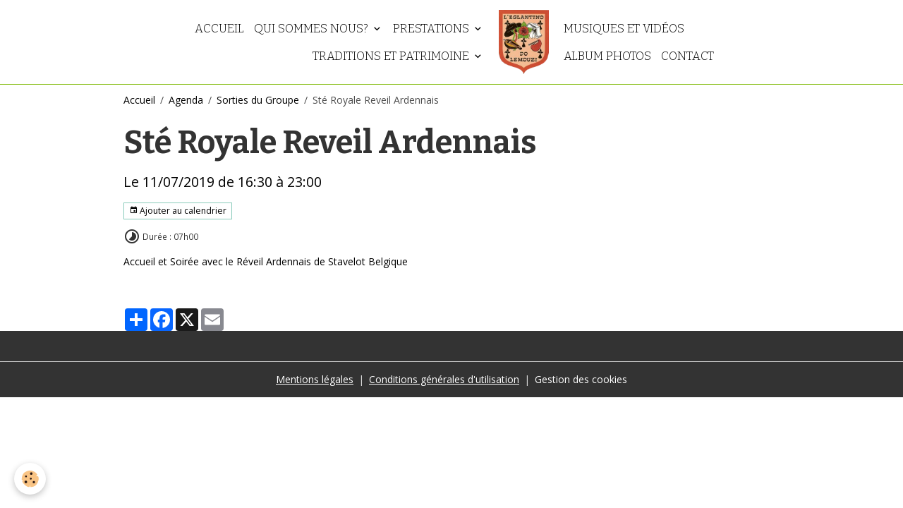

--- FILE ---
content_type: text/html; charset=UTF-8
request_url: http://www.leglantino.fr/agenda/sorties-exterieures/ste-royale-reveil-ardenais.html
body_size: 33633
content:

<!DOCTYPE html>
<html lang="fr">
    <head>
        <title>Sté Royale Reveil Ardennais</title>
        <meta name="theme-color" content="rgb(255, 255, 255)">
        <meta name="msapplication-navbutton-color" content="rgb(255, 255, 255)">
        <!-- METATAGS -->
        <!-- rebirth / basic -->
<!--[if IE]>
<meta http-equiv="X-UA-Compatible" content="IE=edge">
<![endif]-->
<meta charset="utf-8">
<meta name="viewport" content="width=device-width, initial-scale=1, shrink-to-fit=no">
    <link rel="alternate" type="application/rss+xml" href="http://www.leglantino.fr/agenda/do/rss.xml" />
    <meta property="og:title" content="Sté Royale Reveil Ardennais"/>
    <meta property="og:url" content="http://www.leglantino.fr/agenda/sorties-exterieures/ste-royale-reveil-ardenais.html"/>
    <meta property="og:type" content="website"/>
    <meta name="description" content="Accueil et Soirée avec le Réveil Ardennais de Stavelot Belgique" />
    <meta property="og:description" content="Accueil et Soirée avec le Réveil Ardennais de Stavelot Belgique"/>
    <link rel="alternate" type="application/rss+xml" title="L’Eglantino do Lemouzi : Agenda" href="http://www.leglantino.fr/agenda/do/rss.xml" />
    <link rel="canonical" href="http://www.leglantino.fr/agenda/sorties-exterieures/ste-royale-reveil-ardenais.html">
<meta name="generator" content="e-monsite (e-monsite.com)">

    <link rel="icon" href="http://www.leglantino.fr/medias/site/favicon/logo-eglantinop.png">

<link href="https://fonts.googleapis.com/css?family=Bitter:300,400,700&amp;display=swap" rel="stylesheet">

    
    <link rel="preconnect" href="https://fonts.googleapis.com">
    <link rel="preconnect" href="https://fonts.gstatic.com" crossorigin="anonymous">
    <link href="https://fonts.googleapis.com/css?family=Open+Sans:300,300italic,400,400italic,700,700italic&display=swap" rel="stylesheet">

    <link href="//www.leglantino.fr/themes/combined.css?v=6_1642769533_210" rel="stylesheet">


<link rel="preload" href="//www.leglantino.fr/medias/static/themes/bootstrap_v4/js/jquery-3.6.3.min.js?v=26012023" as="script">
<script src="//www.leglantino.fr/medias/static/themes/bootstrap_v4/js/jquery-3.6.3.min.js?v=26012023"></script>
<link rel="preload" href="//www.leglantino.fr/medias/static/themes/bootstrap_v4/js/popper.min.js?v=31012023" as="script">
<script src="//www.leglantino.fr/medias/static/themes/bootstrap_v4/js/popper.min.js?v=31012023"></script>
<link rel="preload" href="//www.leglantino.fr/medias/static/themes/bootstrap_v4/js/bootstrap.min.js?v=31012023" as="script">
<script src="//www.leglantino.fr/medias/static/themes/bootstrap_v4/js/bootstrap.min.js?v=31012023"></script>
    <script src="//www.leglantino.fr/themes/combined.js?v=6_1642769533_210&lang=fr"></script>
<script type="application/ld+json">
    {
        "@context" : "https://schema.org/",
        "@type" : "WebSite",
        "name" : "L’Eglantino do Lemouzi",
        "url" : "http://www.leglantino.fr/"
    }
</script>




        <!-- //METATAGS -->
            <script src="//www.leglantino.fr/medias/static/js/rgpd-cookies/jquery.rgpd-cookies.js?v=2039"></script>
    <script>
                                    $(document).ready(function() {
            $.RGPDCookies({
                theme: 'bootstrap_v4',
                site: 'www.leglantino.fr',
                privacy_policy_link: '/about/privacypolicy/',
                cookies: [{"id":null,"favicon_url":"https:\/\/ssl.gstatic.com\/analytics\/20210414-01\/app\/static\/analytics_standard_icon.png","enabled":true,"model":"google_analytics","title":"Google Analytics","short_description":"Permet d'analyser les statistiques de consultation de notre site","long_description":"Indispensable pour piloter notre site internet, il permet de mesurer des indicateurs comme l\u2019affluence, les produits les plus consult\u00e9s, ou encore la r\u00e9partition g\u00e9ographique des visiteurs.","privacy_policy_url":"https:\/\/support.google.com\/analytics\/answer\/6004245?hl=fr","slug":"google-analytics"},{"id":null,"favicon_url":"","enabled":true,"model":"addthis","title":"AddThis","short_description":"Partage social","long_description":"Nous utilisons cet outil afin de vous proposer des liens de partage vers des plateformes tiers comme Twitter, Facebook, etc.","privacy_policy_url":"https:\/\/www.oracle.com\/legal\/privacy\/addthis-privacy-policy.html","slug":"addthis"}],
                modal_title: 'Gestion\u0020des\u0020cookies',
                modal_description: 'd\u00E9pose\u0020des\u0020cookies\u0020pour\u0020am\u00E9liorer\u0020votre\u0020exp\u00E9rience\u0020de\u0020navigation,\nmesurer\u0020l\u0027audience\u0020du\u0020site\u0020internet,\u0020afficher\u0020des\u0020publicit\u00E9s\u0020personnalis\u00E9es,\nr\u00E9aliser\u0020des\u0020campagnes\u0020cibl\u00E9es\u0020et\u0020personnaliser\u0020l\u0027interface\u0020du\u0020site.',
                privacy_policy_label: 'Consulter\u0020la\u0020politique\u0020de\u0020confidentialit\u00E9',
                check_all_label: 'Tout\u0020cocher',
                refuse_button: 'Refuser',
                settings_button: 'Param\u00E9trer',
                accept_button: 'Accepter',
                callback: function() {
                    // website google analytics case (with gtag), consent "on the fly"
                    if ('gtag' in window && typeof window.gtag === 'function') {
                        if (window.jsCookie.get('rgpd-cookie-google-analytics') === undefined
                            || window.jsCookie.get('rgpd-cookie-google-analytics') === '0') {
                            gtag('consent', 'update', {
                                'ad_storage': 'denied',
                                'analytics_storage': 'denied'
                            });
                        } else {
                            gtag('consent', 'update', {
                                'ad_storage': 'granted',
                                'analytics_storage': 'granted'
                            });
                        }
                    }
                }
            });
        });
    </script>
        <script async src="https://www.googletagmanager.com/gtag/js?id=G-4VN4372P6E"></script>
<script>
    window.dataLayer = window.dataLayer || [];
    function gtag(){dataLayer.push(arguments);}
    
    gtag('consent', 'default', {
        'ad_storage': 'denied',
        'analytics_storage': 'denied'
    });
    
    gtag('js', new Date());
    gtag('config', 'G-4VN4372P6E');
</script>

                                    </head>
    <body id="agenda_run_sorties-exterieures_ste-royale-reveil-ardenais" data-template="default">
        

                <!-- BRAND TOP -->
        
        <!-- NAVBAR -->
                                                                                                                                    <nav class="navbar navbar-expand-lg position-sticky contains-brand" id="navbar" data-animation="sliding" data-shrink="150">
                        <div class="container">
                                                                    <a aria-label="brand" class="navbar-brand d-inline-flex align-items-center d-lg-none" href="http://www.leglantino.fr/">
                                                    <img src="http://www.leglantino.fr/medias/site/logos/logo-eglantino.png" alt="L’Eglantino do Lemouzi" class="img-fluid brand-logo mr-2 d-inline-block">
                                                                        <span class="brand-titles d-lg-flex flex-column align-items-start">
                            <span class="brand-title d-none">L’Eglantino do Lemouzi</span>
                                                        <span class="brand-subtitle d-none">Groupe folklorique Limousin "Culture, Arts & Traditions Populaires"</span>
                                                    </span>
                                            </a>
                                                    <button id="buttonBurgerMenu" title="BurgerMenu" class="navbar-toggler collapsed" type="button" data-toggle="collapse" data-target="#menu">
                    <span></span>
                    <span></span>
                    <span></span>
                    <span></span>
                </button>
                <div class="collapse navbar-collapse flex-lg-grow-0 mx-lg-auto invisible" id="menu">
                                                                                                                                                    <ul class="navbar-nav navbar-menu nav-left nav-all-left">
                                                                                                                                                                                            <li class="nav-item" data-index="1">
                            <a class="nav-link" href="http://www.leglantino.fr/">
                                                                Accueil
                            </a>
                                                                                </li>
                                                                                                                                                                                                                                                                            <li class="nav-item dropdown" data-index="2">
                            <a class="nav-link dropdown-toggle" href="http://www.leglantino.fr/pages/qui-sommes-nous/">
                                                                Qui sommes nous?
                            </a>
                                                                                        <div class="collapse dropdown-menu">
                                    <ul class="list-unstyled">
                                                                                                                                                                                                                                                                    <li>
                                                <a class="dropdown-item" href="http://www.leglantino.fr/pages/qui-sommes-nous/historique.html">
                                                    Historique
                                                </a>
                                                                                                                                            </li>
                                                                                <li class="dropdown-menu-root">
                                            <a class="dropdown-item" href="http://www.leglantino.fr/pages/qui-sommes-nous/">Qui sommes nous?</a>
                                        </li>
                                    </ul>
                                </div>
                                                    </li>
                                                                                                                                                                                                                                                                            <li class="nav-item dropdown" data-index="3">
                            <a class="nav-link dropdown-toggle" href="http://www.leglantino.fr/pages/prestations/">
                                                                Prestations
                            </a>
                                                                                        <div class="collapse dropdown-menu">
                                    <ul class="list-unstyled">
                                                                                                                                                                                                                                                                    <li>
                                                <a class="dropdown-item" href="http://www.leglantino.fr/pages/prestations/musee-vivant-limoges-1900.html">
                                                    musée vivant "Limoges 1900"
                                                </a>
                                                                                                                                            </li>
                                                                                                                                                                                                                                                                    <li>
                                                <a class="dropdown-item" href="http://www.leglantino.fr/pages/prestations/batteuse.html">
                                                    20ème édition de la fête de la
                                                </a>
                                                                                                                                            </li>
                                                                                                                                                                                                                                                                    <li>
                                                <a class="dropdown-item" href="http://www.leglantino.fr/pages/prestations/voyage-a-stavelot-belgique-mars-2018.html">
                                                    Voyage à Stavelot (Belgique) M
                                                </a>
                                                                                                                                            </li>
                                                                                                                                                                                                                                                                    <li>
                                                <a class="dropdown-item" href="http://www.leglantino.fr/pages/prestations/le-jardin-des-traditions-limoges-le-15-09-2019.html">
                                                    Le jardin des Traditions - Lim
                                                </a>
                                                                                                                                            </li>
                                                                                                                                                                                                                                                                    <li>
                                                <a class="dropdown-item" href="http://www.leglantino.fr/pages/prestations/anniversaire-des-85-ans-du-groupe.html">
                                                    Anniversaire des 85 ans du gro
                                                </a>
                                                                                                                                            </li>
                                                                                                                                                                                                                                                                    <li>
                                                <a class="dropdown-item" href="http://www.leglantino.fr/pages/prestations/train-a-vapeur-limoges-a-eymoutiers-le-11-08-2021.html">
                                                    Train à vapeur Limoges à Eymou
                                                </a>
                                                                                                                                            </li>
                                                                                                                                                                                                                                                                    <li>
                                                <a class="dropdown-item" href="http://www.leglantino.fr/pages/prestations/page.html">
                                                    Animation Résidence Fleurie à 
                                                </a>
                                                                                                                                            </li>
                                                                                                                                                                                                                                                                    <li>
                                                <a class="dropdown-item" href="http://www.leglantino.fr/pages/prestations/page-1.html">
                                                    Tour du Limousin le 17/08/2021
                                                </a>
                                                                                                                                            </li>
                                                                                                                                                                                                                                                                    <li>
                                                <a class="dropdown-item" href="http://www.leglantino.fr/pages/prestations/page-2.html">
                                                    Train à Vapeur Gare des Bénédi
                                                </a>
                                                                                                                                            </li>
                                                                                                                                                                                                                                                                    <li>
                                                <a class="dropdown-item" href="http://www.leglantino.fr/pages/prestations/forum-des-associations-limoges.html">
                                                    Forum des Associations Limoges
                                                </a>
                                                                                                                                            </li>
                                                                                                                                                                                                                                                                    <li>
                                                <a class="dropdown-item" href="http://www.leglantino.fr/pages/prestations/animation-marche-de-panazol.html">
                                                    Animation Marché de Panazol
                                                </a>
                                                                                                                                            </li>
                                                                                <li class="dropdown-menu-root">
                                            <a class="dropdown-item" href="http://www.leglantino.fr/pages/prestations/">Prestations</a>
                                        </li>
                                    </ul>
                                </div>
                                                    </li>
                                                                                                                                                                                                                                                                            <li class="nav-item dropdown" data-index="4">
                            <a class="nav-link dropdown-toggle" href="http://www.leglantino.fr/pages/traditions-et-patrimoine/">
                                                                Traditions et patrimoine
                            </a>
                                                                                        <div class="collapse dropdown-menu">
                                    <ul class="list-unstyled">
                                                                                                                                                                                                                                                                    <li>
                                                <a class="dropdown-item" href="http://www.leglantino.fr/pages/traditions-et-patrimoine/tenues-de-ville.html">
                                                    Tenues de ville
                                                </a>
                                                                                                                                            </li>
                                                                                                                                                                                                                                                                    <li>
                                                <a class="dropdown-item" href="http://www.leglantino.fr/pages/traditions-et-patrimoine/coiffes.html">
                                                    Coiffes
                                                </a>
                                                                                                                                            </li>
                                                                                                                                                                                                                                                                    <li>
                                                <a class="dropdown-item" href="http://www.leglantino.fr/pages/traditions-et-patrimoine/tenue-paysan.html">
                                                    Tenues de paysan
                                                </a>
                                                                                                                                            </li>
                                                                                                                                                                                                                                                                    <li>
                                                <a class="dropdown-item" href="http://www.leglantino.fr/pages/traditions-et-patrimoine/danses.html">
                                                    Danses
                                                </a>
                                                                                                                                            </li>
                                                                                                                                                                                                                                                                    <li>
                                                <a class="dropdown-item" href="http://www.leglantino.fr/pages/traditions-et-patrimoine/instruments-de-musique.html">
                                                    Instruments de musique
                                                </a>
                                                                                                                                            </li>
                                                                                <li class="dropdown-menu-root">
                                            <a class="dropdown-item" href="http://www.leglantino.fr/pages/traditions-et-patrimoine/">Traditions et patrimoine</a>
                                        </li>
                                    </ul>
                                </div>
                                                    </li>
                                    </ul>
            
                                        <a class="navbar-brand d-none d-lg-flex" href="http://www.leglantino.fr/">
                                            <img src="http://www.leglantino.fr/medias/site/logos/logo-eglantino.png" alt="L’Eglantino do Lemouzi" class="img-fluid brand-logo d-inline-block">
                                                                <span class="brand-titles d-lg-flex flex-column">
                    <span class="brand-title d-none">L’Eglantino do Lemouzi</span>
                                            <span class="brand-subtitle d-none">groupe folklorique limousin "culture, arts & traditions populaires"</span>
                                    </span>
                                    </a>
                                                <ul class="navbar-nav navbar-menu nav-right nav-all-left">
                                                                                                                                                                                            <li class="nav-item" data-index="1">
                            <a class="nav-link" href="http://www.leglantino.fr/videos/">
                                                                Musiques et vidéos
                            </a>
                                                                                </li>
                                                                                                                                                                                            <li class="nav-item" data-index="2">
                            <a class="nav-link" href="http://www.leglantino.fr/album-photos/">
                                                                Album photos
                            </a>
                                                                                </li>
                                                                                                                                                                                            <li class="nav-item" data-index="3">
                            <a class="nav-link" href="http://www.leglantino.fr/contact/">
                                                                Contact
                            </a>
                                                                                </li>
                                    </ul>
            
                                    
                    
                                        
                    
                                    </div>
                        </div>
                    </nav>

        <!-- HEADER -->
                                                                            <header id="header" class="container">
                                </header>
                <!-- //HEADER -->

        <!-- WRAPPER -->
                                        <div id="wrapper">

                            <main id="main">

                                                                    <div class="container">
                                                        <ol class="breadcrumb">
                                    <li class="breadcrumb-item"><a href="http://www.leglantino.fr/">Accueil</a></li>
                                                <li class="breadcrumb-item"><a href="http://www.leglantino.fr/agenda/">Agenda</a></li>
                                                <li class="breadcrumb-item"><a href="http://www.leglantino.fr/agenda/sorties-exterieures/">Sorties du Groupe</a></li>
                                                <li class="breadcrumb-item active">Sté Royale Reveil Ardennais</li>
                        </ol>

    <script type="application/ld+json">
        {
            "@context": "https://schema.org",
            "@type": "BreadcrumbList",
            "itemListElement": [
                                {
                    "@type": "ListItem",
                    "position": 1,
                    "name": "Accueil",
                    "item": "http://www.leglantino.fr/"
                  },                                {
                    "@type": "ListItem",
                    "position": 2,
                    "name": "Agenda",
                    "item": "http://www.leglantino.fr/agenda/"
                  },                                {
                    "@type": "ListItem",
                    "position": 3,
                    "name": "Sorties du Groupe",
                    "item": "http://www.leglantino.fr/agenda/sorties-exterieures/"
                  },                                {
                    "@type": "ListItem",
                    "position": 4,
                    "name": "Sté Royale Reveil Ardennais",
                    "item": "http://www.leglantino.fr/agenda/sorties-exterieures/ste-royale-reveil-ardenais.html"
                  }                          ]
        }
    </script>
                                                </div>
                                            
                                        
                                        
                                                            <div class="view view-agenda" id="view-item" data-category="sorties-exterieures" data-id-event="5cfa2eee515c5ba08e293fab">
    <div class="container">
        <div class="row">
            <div class="col">
                
    
<div id="site-module-5460ef8bcda700000002cf62" class="site-module" data-itemid="5460ef8bcda700000002cf62" data-siteid="545e440794f058ac145ee1d0" data-category="54661570082458ac145ecf38"></div>

                                <h1 class="view-title">Sté Royale Reveil Ardennais</h1>
                <p class="view-subtitle">
                                            <span class="date">Le 11/07/2019</span>
                                                                                            <span class="time-start">de 16:30</span> <span class="time-end">à 23:00</span>
                                                                                </p>

                                    <p>
                                                    <a href="http://www.leglantino.fr/agenda/do/icalendar/5cfa2eee515c5ba08e293fab/" class="btn btn-sm btn-primary"><i class="material-icons md-event"></i> Ajouter au calendrier</a>
                                                                    </p>
                
                <p class="metas">
                                                                <span class="meta-duration">
                        <i class="material-icons md-timelapse"></i> <span>Durée : 07h00</span>
                    </span>
                                                        </p>

                                    <div class="content"><p>Accueil et Soir&eacute;e avec le R&eacute;veil Ardennais de Stavelot Belgique</p>
</div>
                
                
                
                
                <address>
                                                                                                                                                            </address>

                
                
                                </div>
        </div>
    </div>

    
    
    <div class="container plugin-list">
        <div class="row">
            <div class="col">
                <div class="plugins">
                    
                                            <div id="social-5cfa2eee67ce5ba08e2924b5" class="plugin" data-plugin="social">
    <div class="a2a_kit a2a_kit_size_32 a2a_default_style">
        <a class="a2a_dd" href="https://www.addtoany.com/share"></a>
        <a class="a2a_button_facebook"></a>
        <a class="a2a_button_x"></a>
        <a class="a2a_button_email"></a>
    </div>
    <script>
        var a2a_config = a2a_config || {};
        a2a_config.onclick = 1;
        a2a_config.locale = "fr";
    </script>
    <script async src="https://static.addtoany.com/menu/page.js"></script>
</div>                    
                    
                    
                                    </div>
            </div>
        </div>
    </div>
</div>



                </main>

                        </div>
        <!-- //WRAPPER -->

                <footer id="footer">
                        <div class="container">
                
                
                            </div>

                            <ul id="legal-mentions" class="footer-mentions">
            <li><a href="http://www.leglantino.fr/about/legal/">Mentions légales</a></li>
    
                        <li><a href="http://www.leglantino.fr/about/cgu/">Conditions générales d'utilisation</a></li>
            
    
    
    
            <li><button id="cookies" type="button" aria-label="Gestion des cookies">Gestion des cookies</button></li>
    </ul>
                    </footer>
        
        
        
            

 
    
						 	 





        
            </body>
</html>
